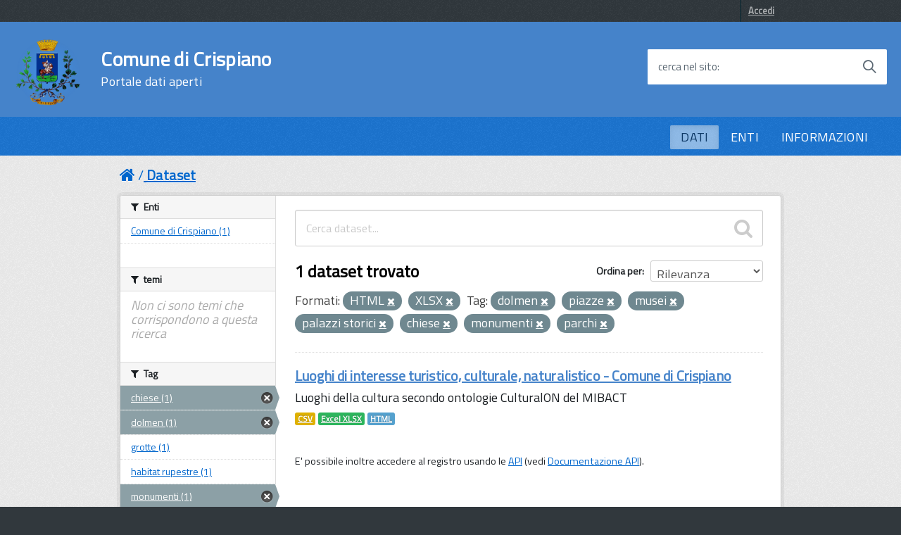

--- FILE ---
content_type: text/html; charset=utf-8
request_url: http://dati.comune.crispiano.ta.it/dataset?tags=dolmen&res_format=HTML&tags=piazze&tags=musei&tags=palazzi+storici&res_format=XLSX&tags=chiese&tags=monumenti&tags=parchi
body_size: 42857
content:
<!DOCTYPE html>
<!--[if IE 7]> <html lang="it" class="ie ie7"> <![endif]-->
<!--[if IE 8]> <html lang="it" class="ie ie8"> <![endif]-->
<!--[if IE 9]> <html lang="it" class="ie9"> <![endif]-->
<!--[if gt IE 8]><!--> <html lang="it"> <!--<![endif]-->
  <head>
    <!--[if lte ie 8]><script type="text/javascript" src="/fanstatic/vendor/:version:2021-04-21T20:46:21.51/html5.min.js"></script><![endif]-->
<link rel="stylesheet" type="text/css" href="/fanstatic/vendor/:version:2021-04-21T20:46:21.51/select2/select2.css" />
<link rel="stylesheet" type="text/css" href="/fanstatic/css/:version:2019-10-14T13:58:18/main.min.css" />
<link rel="stylesheet" type="text/css" href="/fanstatic/vendor/:version:2021-04-21T20:46:21.51/font-awesome/css/font-awesome.min.css" />
<!--[if ie 7]><link rel="stylesheet" type="text/css" href="/fanstatic/vendor/:version:2021-04-21T20:46:21.51/font-awesome/css/font-awesome-ie7.min.css" /><![endif]-->
<link rel="stylesheet" type="text/css" href="/fanstatic/ckanext-geoview/:version:2021-04-14T18:24:49.85/css/geo-resource-styles.css" />
<link rel="stylesheet" type="text/css" href="/fanstatic/ckanext-harvest/:version:2019-10-14T13:58:23/styles/harvest.css" />

    <meta charset="utf-8" />
      <meta name="generator" content="ckan 2.6.8" />
      <meta name="viewport" content="width=device-width, initial-scale=1.0">
    <title>Dataset - Comune di Crispiano</title>

    
    
   <link rel="shortcut icon" href="/base/images/ckan.ico" />
      <link href='https://fonts.googleapis.com/css?family=Titillium+Web' rel='stylesheet' type='text/css'>

      <!-- include HTML5shim per Explorer 8 -->
      <script src="/base/javascript/build/vendor/modernizr.js"></script>

      <link media="all" rel="stylesheet" href="/base/javascript/build/build.css">

      <script src="/base/javascript/build/vendor/jquery.min.js"></script>
      <script src="/base/javascript/build/IWT.min.js"></script>
     <link rel="alternate" type="text/n3" href="http://dati.comune.crispiano.ta.it/catalog.n3"/>
     <link rel="alternate" type="text/ttl" href="http://dati.comune.crispiano.ta.it/catalog.ttl"/>
     <link rel="alternate" type="application/rdf+xml" href="http://dati.comune.crispiano.ta.it/catalog.xml"/>
     <link rel="alternate" type="application/ld+json" href="http://dati.comune.crispiano.ta.it/catalog.jsonld"/>

    
   <link rel="alternate" type="text/n3" href="http://dati.comune.crispiano.ta.it/catalog.n3"/>
   <link rel="alternate" type="text/ttl" href="http://dati.comune.crispiano.ta.it/catalog.ttl"/>
   <link rel="alternate" type="application/rdf+xml" href="http://dati.comune.crispiano.ta.it/catalog.xml"/>
   <link rel="alternate" type="application/ld+json" href="http://dati.comune.crispiano.ta.it/catalog.jsonld"/>

    
  
      
    
  

    


    
      
      
    <style>
        /* =====================================================
   The "account masthead" bar across the top of the site
   ===================================================== */
.css-selector {
  font-family: 'Titillium Web', sans-serif;
}

body {
  font-family: 'Titillium Web', sans-serif;
font-size:18px;
background-color: rgb(49,56,61);
}

 a, .resource-item .heading, .breadcrumb
{
  color: #0066cc;
 text-decoration:underline;
}

.toolbar .breadcrumb a {
    color: #0066cc;
}

.nav-item a {
    color: #0066cc;
}
.dataset-heading a {
color: #4583ca;
font-size: 2rem !important;
 letter-spacing: 0.007em !important;
#padding: 1.2rem !important;
}

.h3{
color: #4583ca;
}

.account-masthead {
   /*background-color: #009CC3;*/
  background-color: rgb(49,56,61)
}
/* The "bubble" containing the number of new notifications. */
.account-masthead .account .notifications a span {
  background-color: black;
}
/* The text and icons in the user account info. */
.account-masthead .account ul li a {
  color: rgba(255,255,255, 0.6);
}
/* The user account info text and icons, when the user's pointer is hovering
   over them. */
.account-masthead .account ul li a:hover {
  color: rgba(0,0,0, 0.7);
  background-color: white;
}

.media-overlay .media-heading {
background-color: #0066cc;
padding: 6px 10px;
}
/* ========================================================================
   The main masthead bar that contains the site logo, nav links, and search
   ======================================================================== */

.masthead {
  /*background-color: rgb(255,255,255);*/
  #background: #0066cc;
background-color: rgb(28,117,209);

}


.btn,  .dropdown.btn-group{
text-transform: uppercase;
  background-color: #65dde0;
  border-color: #50d8dc;
  color: #004a4d;
 background-image: none;
  border-radius: 0.1em;
  font-weight: 600;
  padding: 0.6em 1.2em;
  text-transform: uppercase;
  -ms-touch-action: manipulation;
      touch-action: manipulation;
  vertical-align: middle;
  white-space: nowrap;
  box-shadow: inset 0 3px 5px rgba(0, 0, 0, 0.125);
  box-shadow: 0 2px 4px 0 #bdbdbd;
 border:none
}


.tag  {
text-transform: uppercase;
  background-color: #65dde0;
  border-color: #50d8dc;
  color: #004a4d;
  background-image: none;
  border-radius: 0.1em;
  border:none;
box-shadow:none;
}


.follow_button a:hover {
  #background-color: rgb(255,255,255);
  #color: black;
}

.btn[disabled], .btn.is-disabled {
  background-color: #65dde0 !important;
  border-color: #50d8dc !important;
  color: #004a4d !important;
}

.btn:focus, .btn:hover , .dropdown.btn-group:hover, a.tag:hover{
  background-color: rgb(60, 213, 215);
  color: rgb(0, 0, 0);
  border-color: rgb(41, 203, 209);
  box-shadow:none;
}

.btn:active, .btn.is-pressed, .content_action.is-pressed {
  background-color: #004a4d;
  border-color: rgb(0, 0, 0);
  color: #65dde0;
}

.dropdown-toggle:active, .open .dropdown-toggle{
  background-color: #004a4d;
  border-color: rgb(0, 0, 0);
  color: #65dde0;
}

.pagination ul>.disabled>a{
color: #0066cc;
}
.module .pagination li a{
border-top:none;
border-bottom:none;
padding-top:none;
padding-bottom:none;
}
.pagination ul>li>a, .pagination ul>li>span{
float:none;
line-height:none;
text-decoration:none;
border:none;
border-left-width:none;
}

.pagination{
  -webkit-box-flex: 1;
  -webkit-flex: 1 1 0%;
      -ms-flex: 1 1 0%;
          flex: 1 1 0%; /* 1 */
  max-width: 32em !important;
    font-size: 2.3rem !important;
    letter-spacing: 0.007em !important;
  box-sizing: border-box;
  display: inline-block !important;
  font-size: 1.8rem;
  margin-left: 0;
  margin-right: 0;
  padding: 0;
  position: static !important;
  vertical-align: top;
  width: 100%;
border:none;
}


/* The "navigation pills" in the masthead (the links to Datasets,
   Organizations, etc) when the user's pointer hovers over them. */
.masthead .navigation .nav-pills>li>a:hover {
  background-color: rgb(255,255,255);

  color: black;
  text-transform: uppercase;
#  -ms-touch-action: manipulation;
 #     touch-action: manipulation;
 # vertical-align: middle;
  #white-space: nowrap;
#  box-shadow: inset 0 3px 5px rgba(0, 0, 0, 0.125);
 # box-shadow: 0 2px 4px 0 #bdbdbd;
  border-radius: 0.1em;
}
.pagination ul>.active>a, .pagination ul>.active>span{
color: white;
background-color:#0066cc;
}
/* The "active" navigation pill (for example, when you're on the /dataset page
   the "Datasets" link is active). */
.masthead .navigation .nav-pills li.active a {
 background-color: rgb(255,255,255);
 color: black;
 #background-color: #004a4d;
#  border-color: rgb(0, 0, 0);
 # color: #65dde0;
opacity: .5;
  text-transform: uppercase;
  #-ms-touch-action: manipulation;
    #  touch-action: manipulation;
  #vertical-align: middle;
  #white-space: nowrap;
  #box-shadow: inset 0 3px 5px rgba(0, 0, 0, 0.125);
  #box-shadow: 0 2px 4px 0 #bdbdbd;
  border-radius: 0.1em;
}
/* The "box shadow" effect that appears around the search box when it
   has the keyboard cursor's focus. */
.masthead input[type="text"]:focus {
  -webkit-box-shadow: inset 0px 0px 2px 0px rgba(0, 0, 0, 0.7);
  box-shadow: inset 0px 0px 2px 0px rgba(0, 0, 0, 0.7);
}

.masthead .navigation .nav-pills li a {
#  background-color: #0066cc;
#  color: white;
}

.homepage .module-search  {
  background-color: #0066cc;
  color: white;
}

.homepage .module-content {
    margin: 20px 0;
}

.homepage .module-content:last-child {
    padding-bottom: 20px;
}


/* ===========================================
   The content in the middle of the front page
   =========================================== */

/* Remove the "box shadow" effect around various boxes on the page. */

/* Remove the borders around the "Welcome to CKAN" and "Search Your Data"
   boxes. */
.hero .box {
  border: none;
}
/* Change the colors of the "Search Your Data" box. */
.homepage .module-search .module-content {
  color: rgb(68, 68, 68);
  background-color: white;
}
/* Change the background color of the "Popular Tags" box. */
.homepage .module-search .tags {
  background-color: #0066cc;
}
/* Remove some padding. This makes the bottom edges of the "Welcome to CKAN"
   and "Search Your Data" boxes line up. */
.module-content:last-child {
  padding-bottom: 0px;
}
.homepage .module-search {
  padding: 0px;
}
/* Add a border line between the top and bottom halves of the front page. */
.homepage [role="main2"] {
  border-top: 0px solid rgb(204, 204, 204);
 # background-color: #eee;
  padding-bottom: 30px;
 /*background-image: url(../../../base/images/texture.png);*/
}

[role="main"]
{
 # background: #eee;
}

.homepage [role="main"] {
  border-top: 0px solid rgb(204, 204, 204);
 # background-color: #eee !important;
 background-image: url('https://static.comune.crispiano.ta.it/upload/o_auto,w_2500,h_2500/https%3A%2F%2Fwww.comune.crispiano.ta.it%2Fopencity-bucket%2Fvar%2Fopencity%2Fstorage%2Fimages%2Fmedia%2Fimages%2Fmunicipio-crispiano-2%2F8345-3-ita-IT%2FMunicipio-Crispiano-2_reference.jpg');*/
 background-size: contain;
 background-position: right center;
 background-repeat: no-repeat;
}

.homepage {
    background:url("https://static.comune.crispiano.ta.it/upload/o_auto,w_2500,h_2500/https%3A%2F%2Fwww.comune.crispiano.ta.it%2Fopencity-bucket%2Fvar%2Fopencity%2Fstorage%2Fimages%2Fmedia%2Fimages%2Fmunicipio-crispiano-2%2F8345-3-ita-IT%2FMunicipio-Crispiano-2_reference.jpg") no-repeat center center fixed;
    -webkit-background-size: cover;
    -moz-background-size: cover;
    -o-background-size: cover;
    background-size: cover;

}
/* ====================================
   The footer at the bottom of the site
   ==================================== */

.site-footer,
body {
 background-color: rgb(49,56,61);
# #0066cc;
}
/* The text in the footer. */
.site-footer,
.site-footer label,
.site-footer small {
  color: rgba(255, 255, 255, 0.6);
}
/* The link texts in the footer. */
.site-footer a {
  #color: rgba(255, 255, 255, 0.6);
color: #65dcdf;
font-weight: 700;
}

.masthead .btn-navbar.collapsed .top-bar {
  transform: rotate(0);
}
.masthead .btn-navbar.collapsed .middle-bar {
  opacity: 1;
}
.masthead .btn-navbar.collapsed .bottom-bar {
  transform: rotate(0);
}
.masthead .btn-navbar {
  border: none;
 background-color: #0066cc;
  background: transparent !important;
}

.masthead .btn-navbar:hover, .masthead .btn-navbar:focus{
 #background-color: rgb(253,139,37);
 background: transparent !important;
}
.masthead .btn-navbar.collapsed:hover {
background-color: #0066cc;
background: transparent !important;
}
.masthead .btn-navbar .fa-bar {
  width: 18px;
  transition: all 0.5s;
}
.masthead .btn-navbar .top-bar {
  transform: rotate(45deg);
  transform-origin: 25% 40%;
}
.masthead .btn-navbar .middle-bar {
  opacity: 0;
}
.masthead .btn-navbar .bottom-bar {
  transform: rotate(-45deg);
  transform-origin: 25% 50%;
}

.masthead .btn-navbar .icon-bar {
  display: block;
  width: 40px;
  height: 4px;
  border-radius: 1px;
}
.btn.btn-navbar:hover, .btn.btn-navbar:focus{
border-color: rgb(253,139,37);
border:1px;
}

select, textarea, input[type="text"], input[type="password"], input[type="datetime"], input[type="datetime-local"], input[type="date"], input[type="month"], input[type="time"], input[type="week"], input[type="number"], input[type="email"], input[type="url"], input[type="search"], input[type="tel"], input[type="color"], .uneditable-input
{
height: 30px; 
}

.input-append .add-on, .input-prepend .add-on {
height: 30px; 
}

@media screen and (min-width: 768px) and (max-width: 991px), screen and (min-width: 992px) and (max-width: 1365px), screen and (min-width: 1366px) {
 .Header-logo img {
    height: 9.5rem;
    width: 9.5rem;
  }
  }

.Header-navbar {background-color: #4583ca;width: 100%;}

      </style>
    
  </head>

  
    <body data-site-root="http://dati.comune.crispiano.ta.it" data-locale-root="http://dati.comune.crispiano.ta.it" >
    

    
    <div class="hide"><a href="#content">Salta al contenuto</a></div>
  

  
    

  <header class="account-masthead">
    <div class="container">
      
        
          <nav class="account not-authed">
            <ul class="unstyled">
              
              <li><a href="/user/login">Accedi</a></li>
              
              
            </ul>
          </nav>
        
      
    </div>
  </header>

<div class="Header-navbar ">
        <div class="u-layout-wide Grid Grid--alignMiddle u-layoutCenter">
            <div class="Header-logo Grid-cell" aria-hidden="true">
              <a  href="/" tabindex="-1"><img src="https://static.comune.crispiano.ta.it/upload/o_auto,w_2500,h_2500/https%3A%2F%2Fwww.comune.crispiano.ta.it%2Fopencity-bucket%2Fvar%2Fopencity%2Fstorage%2Fimages%2F4206-27-ita-IT%2FHomepage_header_logo.png" alt="Comune di Crispiano" title="Comune di Crispiano" /></a>

        </a>
            </div>

            <div class="Header-title Grid-cell">
                <h1 class="Header-titleLink">
                  <a href="/">Comune di Crispiano</br>
            <small>Portale dati aperti</small>
                </a>
                </h1>
            </div>


            <div class="Header-utils Grid-cell">
  

                <div class="Header-search" id="header-search">
                            <form class="Form" class="section site-search simple-input" action="/dataset" method="get">
                                <div class="field Form-field Form-field--withPlaceholder Grid u-background-white u-color-grey-30 u-borderRadius-s" role="search">
                                <input name="q" class="Form-input Form-input--ultraLean Grid-cell u-sizeFill u-text-r-s u-color-black u-text-r-xs u-borderRadius-s" required id="cerca">
                                  <label class="Form-label u-color-grey-50 u-text-r-xxs" for="cerca">cerca nel sito</label>
                                    <button class="Grid-cell u-sizeFit Icon-search Icon--rotated u-color-grey-50 u-padding-all-s u-textWeight-700" title="Avvia la ricerca" aria-label="Avvia la ricerca" type="submit">
          </button>
                                </div>
                            </form>
                        </div>
            </div>

            <div class="Header-toggle Grid-cell">
                <a class="Hamburger-toggleContainer js-fr-offcanvas-open u-nojsDisplayInlineBlock u-lg-hidden u-md-hidden" href="#menu" aria-controls="menu" aria-label="accedi al menu" title="accedi al menu">
          <span class="Hamburger-toggle" role="presentation"></span>
          <span class="Header-toggleText" role="presentation">Menu</span>
        </a>
            </div>

        </div>
    </div>
<header class="navbar navbar-static-top masthead Linklist--padded u-text-r-xs">
  
    
  



    


    <div class="nav-collapse collapse">

      

      <nav class="section navigation">
          <ul class="nav nav-pills">
            
              <li class="active"><a href="/dataset">DATI</a></li><li><a href="/organization">ENTI</a></li><li><a href="/about">INFORMAZIONI</a></li>
            
          </ul>
        </nav>
      


    </div>

  <section class="Offcanvas Offcanvas--right Offcanvas--modal js-fr-offcanvas u-jsVisibilityHidden u-nojsDisplayNone u-hiddenPrint" id="menu">
      <div class="Offcanvas-content u-background-white">
          <div class="Offcanvas-toggleContainer u-background-70 u-jsHidden">
              <a class="Hamburger-toggleContainer u-block u-color-white u-padding-bottom-xxl u-padding-left-s u-padding-top-xxl js-fr-offcanvas-close" aria-controls="menu" aria-label="esci dalla navigazione" title="esci dalla navigazione" href="#">
          <span class="Hamburger-toggle is-active" aria-hidden="true"></span>
        </a>
          </div>
          <nav>
              <ul class="Linklist Linklist--padded Treeview Treeview--default js-Treeview u-text-r-xs">
                <li class="active"><a href="/dataset">DATI</a></li><li><a href="/organization">ENTI</a></li><li><a href="/about">INFORMAZIONI</a></li>
              </ul>

          </nav>
      </div>
  </section>
</header>

  
    <div role="main">
      <div id="content" class="container">
        
          
            <div class="flash-messages">
              
                
              
            </div>
          

          
            <div class="toolbar">
              
                
                  <ol class="breadcrumb">
                    
<li class="home"><a href="/"><i class="icon-home"></i><span> Home</span></a></li>
                    
  <li class="active"><a href="/dataset">Dataset</a></li>

                  </ol>
                
              
            </div>
          

          <div class="row wrapper">

            
            
            

            
              <div class="primary span9">
                
                
  <section class="module">
    <div class="module-content">
      
        
      
      
        
        
        







<form id="dataset-search-form" class="search-form" method="get" data-module="select-switch">

  
    <div class="search-input control-group search-giant">
      <input type="text" class="search" name="q" value="" autocomplete="off" placeholder="Cerca dataset...">
      
      <button type="submit" value="search">
        <i class="icon-search"></i>
        <span>Invia</span>
      </button>
      
    </div>
  

  
    <span>
  
  

  
    
      
  <input type="hidden" name="tags" value="dolmen" />

    
  
    
      
  <input type="hidden" name="res_format" value="HTML" />

    
  
    
      
  <input type="hidden" name="tags" value="piazze" />

    
  
    
      
  <input type="hidden" name="tags" value="musei" />

    
  
    
      
  <input type="hidden" name="tags" value="palazzi storici" />

    
  
    
      
  <input type="hidden" name="res_format" value="XLSX" />

    
  
    
      
  <input type="hidden" name="tags" value="chiese" />

    
  
    
      
  <input type="hidden" name="tags" value="monumenti" />

    
  
    
      
  <input type="hidden" name="tags" value="parchi" />

    
  
</span>
  

  
    
      <div class="form-select control-group control-order-by">
        <label for="field-order-by">Ordina per</label>
        <select id="field-order-by" name="sort">
          
            
              <option value="score desc, metadata_modified desc" selected="selected">Rilevanza</option>
            
          
            
              <option value="title_string asc">Nome Crescente</option>
            
          
            
              <option value="title_string desc">Nome Decrescente</option>
            
          
            
              <option value="metadata_modified desc">Ultima modifica</option>
            
          
            
          
        </select>
        
        <button class="btn js-hide" type="submit">Vai</button>
        
      </div>
    
  

  
    
      <h2>

  
  
  
  

1 dataset trovato</h2>
    
  

  
    
      <p class="filter-list">
        
          
          <span class="facet">Formati:</span>
          
            <span class="filtered pill">HTML
              <a href="/dataset?tags=dolmen&amp;tags=piazze&amp;tags=musei&amp;tags=palazzi+storici&amp;res_format=XLSX&amp;tags=chiese&amp;tags=monumenti&amp;tags=parchi" class="remove" title="Elimina"><i class="icon-remove"></i></a>
            </span>
          
            <span class="filtered pill">XLSX
              <a href="/dataset?tags=dolmen&amp;res_format=HTML&amp;tags=piazze&amp;tags=musei&amp;tags=palazzi+storici&amp;tags=chiese&amp;tags=monumenti&amp;tags=parchi" class="remove" title="Elimina"><i class="icon-remove"></i></a>
            </span>
          
        
          
          <span class="facet">Tag:</span>
          
            <span class="filtered pill">dolmen
              <a href="/dataset?res_format=HTML&amp;tags=piazze&amp;tags=musei&amp;tags=palazzi+storici&amp;res_format=XLSX&amp;tags=chiese&amp;tags=monumenti&amp;tags=parchi" class="remove" title="Elimina"><i class="icon-remove"></i></a>
            </span>
          
            <span class="filtered pill">piazze
              <a href="/dataset?tags=dolmen&amp;res_format=HTML&amp;tags=musei&amp;tags=palazzi+storici&amp;res_format=XLSX&amp;tags=chiese&amp;tags=monumenti&amp;tags=parchi" class="remove" title="Elimina"><i class="icon-remove"></i></a>
            </span>
          
            <span class="filtered pill">musei
              <a href="/dataset?tags=dolmen&amp;res_format=HTML&amp;tags=piazze&amp;tags=palazzi+storici&amp;res_format=XLSX&amp;tags=chiese&amp;tags=monumenti&amp;tags=parchi" class="remove" title="Elimina"><i class="icon-remove"></i></a>
            </span>
          
            <span class="filtered pill">palazzi storici
              <a href="/dataset?tags=dolmen&amp;res_format=HTML&amp;tags=piazze&amp;tags=musei&amp;res_format=XLSX&amp;tags=chiese&amp;tags=monumenti&amp;tags=parchi" class="remove" title="Elimina"><i class="icon-remove"></i></a>
            </span>
          
            <span class="filtered pill">chiese
              <a href="/dataset?tags=dolmen&amp;res_format=HTML&amp;tags=piazze&amp;tags=musei&amp;tags=palazzi+storici&amp;res_format=XLSX&amp;tags=monumenti&amp;tags=parchi" class="remove" title="Elimina"><i class="icon-remove"></i></a>
            </span>
          
            <span class="filtered pill">monumenti
              <a href="/dataset?tags=dolmen&amp;res_format=HTML&amp;tags=piazze&amp;tags=musei&amp;tags=palazzi+storici&amp;res_format=XLSX&amp;tags=chiese&amp;tags=parchi" class="remove" title="Elimina"><i class="icon-remove"></i></a>
            </span>
          
            <span class="filtered pill">parchi
              <a href="/dataset?tags=dolmen&amp;res_format=HTML&amp;tags=piazze&amp;tags=musei&amp;tags=palazzi+storici&amp;res_format=XLSX&amp;tags=chiese&amp;tags=monumenti" class="remove" title="Elimina"><i class="icon-remove"></i></a>
            </span>
          
        
      </p>     
      <a class="show-filters btn">Risultato del Filtro</a>
    
  

</form>




      
      
        

  
    <ul class="dataset-list unstyled">
    	
	      
	        






  <li class="dataset-item">
    
      <div class="dataset-content">
        
          <h3 class="dataset-heading">
            
              
            
            
              <a href="/dataset/luoghi-di-interesse-turistico-culturale-naturalistico-comune-di-crispiano">Luoghi di interesse turistico, culturale, naturalistico - Comune di Crispiano</a>
            
            
              
              
            
          </h3>
        
        
          
        
        
          
            <div>Luoghi della cultura secondo ontologie CulturalON del MIBACT</div>
          
        
      </div>
      
  
    
      <ul class="dataset-resources unstyled">
        
          
          
            
              
                <li>
                  <a href="/dataset/luoghi-di-interesse-turistico-culturale-naturalistico-comune-di-crispiano" class="label" data-format="csv">CSV</a>
                </li>
              
            
              
                <li>
                  <a href="/dataset/luoghi-di-interesse-turistico-culturale-naturalistico-comune-di-crispiano" class="label" data-format="excel xlsx">Excel XLSX</a>
                </li>
              
            
              
                <li>
                  <a href="/dataset/luoghi-di-interesse-turistico-culturale-naturalistico-comune-di-crispiano" class="label" data-format="html">HTML</a>
                </li>
              
            
          
        
      </ul>
    
  

    
  </li>

	      
	    
    </ul>
  

      
    </div>

    
      
    
  </section>

  
  <section class="module">
    <div class="module-content">
      
      <small>
        
        
        
          E' possibile inoltre accedere al registro usando le <a href="/api/3">API</a> (vedi <a href="http://docs.ckan.org/en/2.6/api/">Documentazione API</a>). 
      </small>
      
    </div>
  </section>
  

              </div>
            

            
              <aside class="secondary span3">
                
                
<div class="filters">
  <div>
    
      

  
  
    
      
      
        <section class="module module-narrow module-shallow">
          
            <h2 class="module-heading">
              <i class="icon-medium icon-filter"></i>
              
              Enti
            </h2>
          
          
            
            
              <nav>
                <ul class="unstyled nav nav-simple nav-facet">
                  
                    
                    
                    
                    
                      <li class="nav-item">
                        <a href="/dataset?organization=comune-di-crispiano&amp;tags=piazze&amp;res_format=HTML&amp;tags=dolmen&amp;tags=musei&amp;tags=palazzi+storici&amp;res_format=XLSX&amp;tags=chiese&amp;tags=monumenti&amp;tags=parchi" title="">
                          <span>Comune di Crispiano (1)</span>
                        </a>
                      </li>
                  
                </ul>
              </nav>

              <p class="module-footer">
                
                  
                
              </p>
            
            
          
        </section>
      
    
  

    
      

  
  
    
      
      
        <section class="module module-narrow module-shallow">
          
            <h2 class="module-heading">
              <i class="icon-medium icon-filter"></i>
              
              temi
            </h2>
          
          
            
            
              <p class="module-content empty">Non ci sono temi che corrispondono a questa ricerca</p>
            
            
          
        </section>
      
    
  

    
      

  
  
    
      
      
        <section class="module module-narrow module-shallow">
          
            <h2 class="module-heading">
              <i class="icon-medium icon-filter"></i>
              
              Tag
            </h2>
          
          
            
            
              <nav>
                <ul class="unstyled nav nav-simple nav-facet">
                  
                    
                    
                    
                    
                      <li class="nav-item active">
                        <a href="/dataset?tags=dolmen&amp;res_format=HTML&amp;tags=piazze&amp;tags=musei&amp;tags=palazzi+storici&amp;res_format=XLSX&amp;tags=monumenti&amp;tags=parchi" title="">
                          <span>chiese (1)</span>
                        </a>
                      </li>
                  
                    
                    
                    
                    
                      <li class="nav-item active">
                        <a href="/dataset?res_format=HTML&amp;tags=piazze&amp;tags=musei&amp;tags=palazzi+storici&amp;res_format=XLSX&amp;tags=chiese&amp;tags=monumenti&amp;tags=parchi" title="">
                          <span>dolmen (1)</span>
                        </a>
                      </li>
                  
                    
                    
                    
                    
                      <li class="nav-item">
                        <a href="/dataset?tags=grotte&amp;tags=piazze&amp;res_format=HTML&amp;tags=dolmen&amp;tags=musei&amp;tags=palazzi+storici&amp;res_format=XLSX&amp;tags=chiese&amp;tags=monumenti&amp;tags=parchi" title="">
                          <span>grotte (1)</span>
                        </a>
                      </li>
                  
                    
                    
                    
                    
                      <li class="nav-item">
                        <a href="/dataset?tags=piazze&amp;res_format=HTML&amp;tags=dolmen&amp;tags=musei&amp;tags=palazzi+storici&amp;res_format=XLSX&amp;tags=chiese&amp;tags=habitat+rupestre&amp;tags=monumenti&amp;tags=parchi" title="">
                          <span>habitat rupestre (1)</span>
                        </a>
                      </li>
                  
                    
                    
                    
                    
                      <li class="nav-item active">
                        <a href="/dataset?tags=dolmen&amp;res_format=HTML&amp;tags=piazze&amp;tags=musei&amp;tags=palazzi+storici&amp;res_format=XLSX&amp;tags=chiese&amp;tags=parchi" title="">
                          <span>monumenti (1)</span>
                        </a>
                      </li>
                  
                    
                    
                    
                    
                      <li class="nav-item active">
                        <a href="/dataset?tags=dolmen&amp;res_format=HTML&amp;tags=piazze&amp;tags=palazzi+storici&amp;res_format=XLSX&amp;tags=chiese&amp;tags=monumenti&amp;tags=parchi" title="">
                          <span>musei (1)</span>
                        </a>
                      </li>
                  
                    
                    
                    
                    
                      <li class="nav-item active">
                        <a href="/dataset?tags=dolmen&amp;res_format=HTML&amp;tags=piazze&amp;tags=musei&amp;res_format=XLSX&amp;tags=chiese&amp;tags=monumenti&amp;tags=parchi" title="">
                          <span>palazzi storici (1)</span>
                        </a>
                      </li>
                  
                    
                    
                    
                    
                      <li class="nav-item active">
                        <a href="/dataset?tags=dolmen&amp;res_format=HTML&amp;tags=piazze&amp;tags=musei&amp;tags=palazzi+storici&amp;res_format=XLSX&amp;tags=chiese&amp;tags=monumenti" title="">
                          <span>parchi (1)</span>
                        </a>
                      </li>
                  
                    
                    
                    
                    
                      <li class="nav-item active">
                        <a href="/dataset?tags=dolmen&amp;res_format=HTML&amp;tags=musei&amp;tags=palazzi+storici&amp;res_format=XLSX&amp;tags=chiese&amp;tags=monumenti&amp;tags=parchi" title="">
                          <span>piazze (1)</span>
                        </a>
                      </li>
                  
                    
                    
                    
                    
                      <li class="nav-item">
                        <a href="/dataset?tags=turismo&amp;tags=piazze&amp;res_format=HTML&amp;tags=dolmen&amp;tags=musei&amp;tags=palazzi+storici&amp;res_format=XLSX&amp;tags=chiese&amp;tags=monumenti&amp;tags=parchi" title="">
                          <span>turismo (1)</span>
                        </a>
                      </li>
                  
                </ul>
              </nav>

              <p class="module-footer">
                
                  
                
              </p>
            
            
          
        </section>
      
    
  

    
      

  
  
    
      
      
        <section class="module module-narrow module-shallow">
          
            <h2 class="module-heading">
              <i class="icon-medium icon-filter"></i>
              
              Formati
            </h2>
          
          
            
            
              <nav>
                <ul class="unstyled nav nav-simple nav-facet">
                  
                    
                    
                    
                    
                      <li class="nav-item">
                        <a href="/dataset?tags=piazze&amp;res_format=HTML&amp;tags=dolmen&amp;tags=musei&amp;tags=palazzi+storici&amp;res_format=CSV&amp;res_format=XLSX&amp;tags=chiese&amp;tags=monumenti&amp;tags=parchi" title="">
                          <span>CSV (1)</span>
                        </a>
                      </li>
                  
                    
                    
                    
                    
                      <li class="nav-item active">
                        <a href="/dataset?tags=dolmen&amp;tags=piazze&amp;tags=musei&amp;tags=palazzi+storici&amp;res_format=XLSX&amp;tags=chiese&amp;tags=monumenti&amp;tags=parchi" title="">
                          <span>HTML (1)</span>
                        </a>
                      </li>
                  
                    
                    
                    
                    
                      <li class="nav-item active">
                        <a href="/dataset?tags=dolmen&amp;res_format=HTML&amp;tags=piazze&amp;tags=musei&amp;tags=palazzi+storici&amp;tags=chiese&amp;tags=monumenti&amp;tags=parchi" title="">
                          <span>XLSX (1)</span>
                        </a>
                      </li>
                  
                </ul>
              </nav>

              <p class="module-footer">
                
                  
                
              </p>
            
            
          
        </section>
      
    
  

    
      

  
  
    
      
      
        <section class="module module-narrow module-shallow">
          
            <h2 class="module-heading">
              <i class="icon-medium icon-filter"></i>
              
              Licenze sulle risorse
            </h2>
          
          
            
            
              <nav>
                <ul class="unstyled nav nav-simple nav-facet">
                  
                    
                    
                    
                    
                      <li class="nav-item">
                        <a href="/dataset?resource_license_it=Creative+Commons+Attribuzione+4.0+Internazionale+%28CC+BY+4.0%29&amp;tags=piazze&amp;res_format=HTML&amp;tags=dolmen&amp;tags=musei&amp;tags=palazzi+storici&amp;res_format=XLSX&amp;tags=chiese&amp;tags=monumenti&amp;tags=parchi" title="Creative Commons Attribuzione 4.0 Internazionale (CC BY 4.0)">
                          <span>Creative Commons At... (1)</span>
                        </a>
                      </li>
                  
                </ul>
              </nav>

              <p class="module-footer">
                
                  
                
              </p>
            
            
          
        </section>
      
    
  

    
      

  
  
    
      
      
        <section class="module module-narrow module-shallow">
          
            <h2 class="module-heading">
              <i class="icon-medium icon-filter"></i>
              
              Sottotemi
            </h2>
          
          
            
            
              <nav>
                <ul class="unstyled nav nav-simple nav-facet">
                  
                    
                    
                    
                    
                      <li class="nav-item">
                        <a href="/dataset?tags=piazze&amp;res_format=HTML&amp;tags=dolmen&amp;dcat_subtheme_it=2831+cultura+e+religione&amp;tags=musei&amp;tags=palazzi+storici&amp;res_format=XLSX&amp;tags=chiese&amp;tags=monumenti&amp;tags=parchi" title="2831 cultura e religione">
                          <span>2831 cultura e reli... (1)</span>
                        </a>
                      </li>
                  
                </ul>
              </nav>

              <p class="module-footer">
                
                  
                
              </p>
            
            
          
        </section>
      
    
  

    
      

  
  
    
      
      
        <section class="module module-narrow module-shallow">
          
            <h2 class="module-heading">
              <i class="icon-medium icon-filter"></i>
              
              Cataloghi di origine
            </h2>
          
          
            
            
              <p class="module-content empty">Non ci sono Cataloghi di origine che corrispondono a questa ricerca</p>
            
            
          
        </section>
      
    
  

    
      

  
  
    
      
      
        <section class="module module-narrow module-shallow">
          
            <h2 class="module-heading">
              <i class="icon-medium icon-filter"></i>
              
              Regioni
            </h2>
          
          
            
            
              <nav>
                <ul class="unstyled nav nav-simple nav-facet">
                  
                    
                    
                    
                    
                      <li class="nav-item">
                        <a href="/dataset?tags=piazze&amp;res_format=HTML&amp;tags=dolmen&amp;tags=musei&amp;tags=palazzi+storici&amp;organization_region_it=Puglia&amp;res_format=XLSX&amp;tags=chiese&amp;tags=monumenti&amp;tags=parchi" title="">
                          <span>Puglia (1)</span>
                        </a>
                      </li>
                  
                </ul>
              </nav>

              <p class="module-footer">
                
                  
                
              </p>
            
            
          
        </section>
      
    
  

    
  </div>
  <a class="close no-text hide-filters"><i class="icon-remove-sign"></i><span class="text">close</span></a>
</div>

              </aside>
            
          </div>
        
      </div>
    </div>
  
    <footer class="site-footer">
  <div class="container">
    
    <div class="row">
      <div class="span8 footer-links">
        
          <ul class="unstyled">
            
     
              <li><a href="/about">Informazioni Comune di Crispiano</a></li>
            
      <li><a href="/harvest/list">Lista cataloghi</a></li>
    
          </ul>
          <ul class="unstyled">
            
              
              <li><a href="http://docs.ckan.org/en/2.6/api/">CKAN API</a></li>
              <li><a href="http://www.ckan.org/">CKAN Association</a></li>
              <li><a href="http://www.opendefinition.org/okd/"><img src="/base/images/od_80x15_blue.png"></a></li>
            
          </ul>
        
      </div>
      <div class="span4 attribution">
        
     <p><strong>Powered by</strong> <a class="hide-text ckan-footer-logo" href="http://ckan.org">CKAN</a>
        and <strong><a href="https://teamdigitale.governo.it/">Team per la Trasformazione Digitale</a></strong></p>
    
        
          
<form class="form-inline form-select lang-select" action="/util/redirect" data-module="select-switch" method="POST">
  <label for="field-lang-select">Linguaggio</label>
  <select id="field-lang-select" name="url" data-module="autocomplete" data-module-dropdown-class="lang-dropdown" data-module-container-class="lang-container">
    
      <option value="/it/dataset?tags=dolmen&amp;res_format=HTML&amp;tags=piazze&amp;tags=musei&amp;tags=palazzi+storici&amp;res_format=XLSX&amp;tags=chiese&amp;tags=monumenti&amp;tags=parchi" selected="selected">
        italiano
      </option>
    
      <option value="/de/dataset?tags=dolmen&amp;res_format=HTML&amp;tags=piazze&amp;tags=musei&amp;tags=palazzi+storici&amp;res_format=XLSX&amp;tags=chiese&amp;tags=monumenti&amp;tags=parchi" >
        Deutsch
      </option>
    
      <option value="/fr/dataset?tags=dolmen&amp;res_format=HTML&amp;tags=piazze&amp;tags=musei&amp;tags=palazzi+storici&amp;res_format=XLSX&amp;tags=chiese&amp;tags=monumenti&amp;tags=parchi" >
        français
      </option>
    
      <option value="/en/dataset?tags=dolmen&amp;res_format=HTML&amp;tags=piazze&amp;tags=musei&amp;tags=palazzi+storici&amp;res_format=XLSX&amp;tags=chiese&amp;tags=monumenti&amp;tags=parchi" >
        English
      </option>
    
  </select>
  <button class="btn js-hide" type="submit">Vai</button>
</form>
        
      </div>
    </div>
    
  </div>

  
    
  
</footer>
  
    
    
    
  
    

      
  <script>document.getElementsByTagName('html')[0].className += ' js';</script>
<script type="text/javascript" src="/fanstatic/vendor/:version:2021-04-21T20:46:21.51/jquery.min.js"></script>
<script type="text/javascript" src="/fanstatic/vendor/:version:2021-04-21T20:46:21.51/:bundle:bootstrap/js/bootstrap.min.js;jed.min.js;moment-with-locales.js;select2/select2.min.js"></script>
<script type="text/javascript" src="/fanstatic/base/:version:2021-04-07T17:28:33.34/:bundle:plugins/jquery.inherit.min.js;plugins/jquery.proxy-all.min.js;plugins/jquery.url-helpers.min.js;plugins/jquery.date-helpers.min.js;plugins/jquery.slug.min.js;plugins/jquery.slug-preview.min.js;plugins/jquery.truncator.min.js;plugins/jquery.masonry.min.js;plugins/jquery.form-warning.min.js;sandbox.min.js;module.min.js;pubsub.min.js;client.min.js;notify.min.js;i18n.min.js;main.min.js;modules/select-switch.min.js;modules/slug-preview.min.js;modules/basic-form.min.js;modules/confirm-action.min.js;modules/api-info.min.js;modules/autocomplete.min.js;modules/custom-fields.min.js;modules/data-viewer.min.js;modules/table-selectable-rows.min.js;modules/resource-form.min.js;modules/resource-upload-field.min.js;modules/resource-reorder.min.js;modules/resource-view-reorder.min.js;modules/follow.min.js;modules/activity-stream.min.js;modules/dashboard.min.js;modules/resource-view-embed.min.js;view-filters.min.js;modules/resource-view-filters-form.min.js;modules/resource-view-filters.min.js;modules/table-toggle-more.min.js;modules/dataset-visibility.min.js;modules/media-grid.min.js;modules/image-upload.min.js"></script></body>
</html>